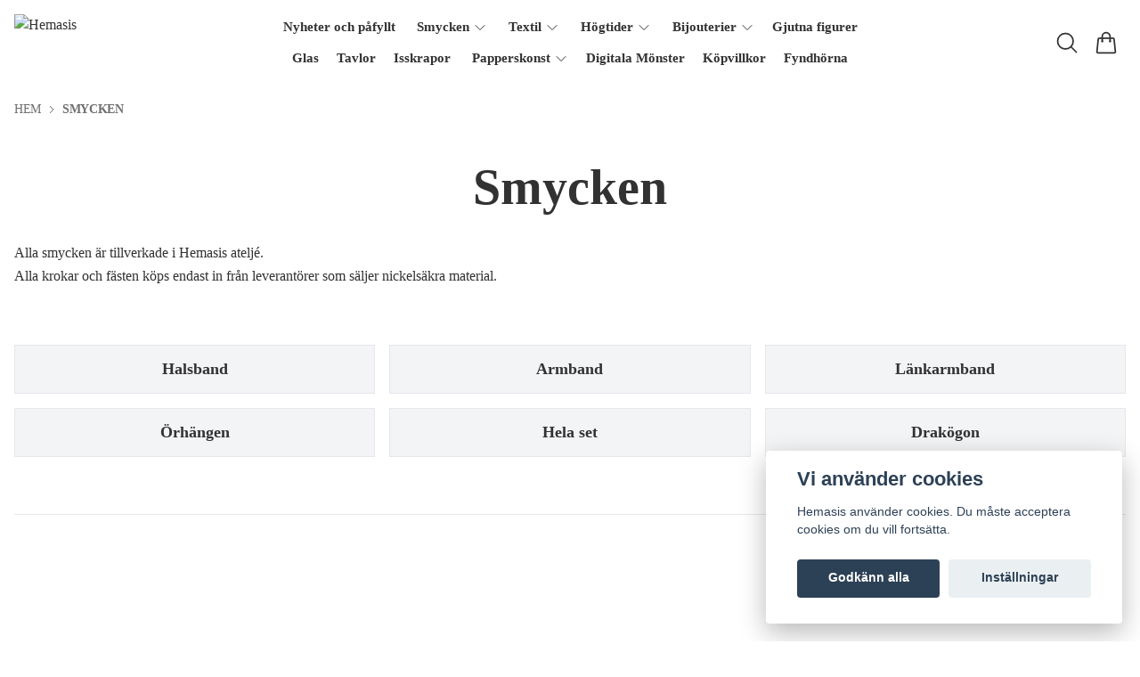

--- FILE ---
content_type: text/html; charset=utf-8
request_url: https://www.hemasis.se/smycken
body_size: 14717
content:
<!DOCTYPE html>
<html lang="sv">
<head><meta property="ix:host" content="cdn.quickbutik.com/images"><title>Smycken - Hemasis</title>
<meta charset="utf-8">
<meta name="author" content="Quickbutik">
<meta name="description" content="Smycken - Hemasis">
<meta property="og:description" content="Smycken - Hemasis">
<meta property="og:title" content="Smycken - Hemasis">
<meta property="og:url" content="https://www.hemasis.se/smycken">
<meta property="og:site_name" content="Hemasis">
<meta property="og:type" content="website">
<meta property="og:image" content="">
<meta property="twitter:card" content="summary">
<meta property="twitter:title" content="Hemasis">
<meta property="twitter:description" content="Smycken - Hemasis">
<meta property="twitter:image" content="">
<meta name="viewport" content="width=device-width, initial-scale=1, shrink-to-fit=no">
<link rel="canonical" href="https://www.hemasis.se/smycken">
<!-- Google Fonts --><!-- Preload images --><link rel="preload" as="image" href="https://cdn.quickbutik.com/images/7519m/templates/ren/assets/logo.png?s=46075&auto=format&fit=clip&h=160&w=300">
<!-- Favicon --><!-- Components --><script defer src="https://storage.quickbutik.com/templates/ren/js/settings.js?46075"></script><script defer src="https://storage.quickbutik.com/templates/ren/js/tailwind-styling.js?46075"></script><!-- Quickbutik -->
<script type="text/javascript">var qs_store_url = "https://www.hemasis.se";</script>
<script type="text/javascript">var qs_store_apps_data = {"location":"\/smycken","products":"","product_id":null,"category_id":"3","category_name":null,"fetch":"fetch","order":null,"search":null,"recentPurchaseId":null,"pagination":{"total_page_count":null,"current_page":null,"total_product_count":null,"previous_page":null,"next_page":null,"previous_page_url":null,"next_page_url":null,"current_url":"https:\/\/www.hemasis.se\/smycken","has_more_pages":false,"pagination_activated":false,"sort":"s-sortcount_1"}}; var qs_store_apps = [];</script>
<script defer type="text/javascript" src="/assets/qb_essentials_alpine.js?v=20251006"></script><script defer src="https://storage.quickbutik.com/templates/ren/js/appsOverrides.js?46075"></script><!-- Libraries --><script defer type="text/javascript" src="/assets/imgix.min.js?v=290323"></script><script defer src="https://storage.quickbutik.com/templates/ren/js/swiper-bundle.min.js?46075"></script><script defer src="https://storage.quickbutik.com/templates/ren/js/sliders.js?46075"></script><script defer src="https://storage.quickbutik.com/templates/ren/js/photoswipe-lightbox.umd.min.js?46075"></script><script defer src="https://storage.quickbutik.com/templates/ren/js/photoswipe.umd.min.js?46075"></script><!-- Default parameters for Imgix --><script>document.addEventListener("DOMContentLoaded", () => { imgix.config.defaultParams = { auto: 'format' } })</script><!-- Scripts in head --><!-- Stylesheet --><style>[x-cloak]{display: none !important;}img[ix-sizes="auto"]{display:block;width:100%;}img[src=""],img[src="#"],img:not([src]){visibility: hidden;}</style>
<link rel="preload" href="https://storage.quickbutik.com/templates/ren/css/swiper-bundle.min.css?46075" as="style" onload="this.onload=null;this.rel='stylesheet'">
<noscript><link rel="stylesheet" href="https://storage.quickbutik.com/templates/ren/css/swiper-bundle.min.css?46075"></noscript>
<link rel="preload" href="https://storage.quickbutik.com/templates/ren/css/photoswipe.css?46075" as="style" onload="this.onload=null;this.rel='stylesheet'">
<noscript><link rel="stylesheet" href="https://storage.quickbutik.com/templates/ren/css/photoswipe.css?46075"></noscript>
<link type="text/css" rel="stylesheet" href="https://storage.quickbutik.com/stores/7519m/templates/ren/css/theme.css?46075">
<script type="text/javascript" defer>document.addEventListener('DOMContentLoaded', () => {
    document.body.setAttribute('data-qb-page', 'list');
});</script><script type="text/javascript" defer>(function () {
  window.apps = window.apps ?? {};

  window.registerApp = function (app) {
    console.debug('registerApp', app);
    window.apps[app.identifier] = app;
  };

  document.addEventListener('DOMContentLoaded', () => {
    const page = document.body.dataset?.qbPage;
    const bodyFormData = new FormData();

    bodyFormData.set('location', window.location.pathname);
    bodyFormData.set(
      'products',
      [...document.querySelectorAll('[data-qb-selector="product-item"]')].map(
        (product) => product.dataset.productId
      )
    );
    bodyFormData.set(
      'category_id',
      document.querySelector('[data-qb-category-id]')?.dataset?.qbCategoryId || ''
    );
    bodyFormData.set(
      'product_id',
      ['product'].includes(page) && document.querySelector('[data-product-id]')?.dataset?.productId || ''
    );

    bodyFormData.set('variants', JSON.stringify(typeof qs_options !== 'undefined' ? qs_options : []))
    bodyFormData.set('fetch', 'fetch');
    bodyFormData.set('order', '');
    bodyFormData.set('search', '');
    bodyFormData.set('recentPurchaseId', '');

    fetch(qs_store_url + '/apps/fetch', {
      method: 'post',
      body: bodyFormData,
    })
      .then((res) => res.json())
      .then((data) => {
        console.debug('Fetch apps success', data);

        if (typeof Alpine === 'undefined') {
          document.addEventListener('alpine:init', () => {
            initApps(data);
          })
        } else {
          initApps(data);
        }
      })
      .catch((error) => {
        console.debug('Fetch apps error', error);
      });
  });

  function initApps(appData) {
    const page = document.querySelector('[data-qb-page]')?.dataset?.qbPage;

    console.debug('initApps', appData, page, window.apps);

    if (page) {
      Object.keys(window.apps).forEach((appIdentifier) => {
        if (window.apps[appIdentifier].pages.includes(page)) {
          let appOverrides = window?.appsOverrides?.[appIdentifier];

          if (appOverrides) {
            window.apps[appIdentifier] = merge(
              window.apps[appIdentifier],
              appOverrides
            );
          }

          window.apps[appIdentifier].onMount({ appData, page });
        }
      });
    }
  }

  function isObject(obj) {
    return obj !== null && typeof obj === 'object';
  }

  function merge(target, source) {
    if (!isObject(target) || !isObject(source)) {
      throw new Error('Both target and source must be objects.');
    }

    for (const key in source) {
      if (source.hasOwnProperty(key)) {
        const targetValue = target[key];
        const sourceValue = source[key];

        if (isObject(sourceValue) && isObject(targetValue)) {
          target[key] = merge(targetValue, sourceValue);
        } else {
          target[key] = sourceValue;
        }
      }
    }

    return target;
  }
})();
</script><script src="/assets/shopassets/cookieconsent/cookieconsent.js?v=230"></script>
<style>
    html.force--consent,
    html.force--consent body{
        height: auto!important;
        width: 100vw!important;
    }
</style>

    <script type="text/javascript">
    var qb_cookieconsent = initCookieConsent();
    var qb_cookieconsent_blocks = [{"title":"Vi anv\u00e4nder cookies","description":"Hemasis anv\u00e4nder cookies. Du m\u00e5ste acceptera cookies om du vill forts\u00e4tta."},{"title":"N\u00f6dv\u00e4ndiga cookies *","description":"Dessa cookies \u00e4r n\u00f6dv\u00e4ndiga f\u00f6r att butiken ska fungera korrekt och g\u00e5r inte att st\u00e4nga av utan att beh\u00f6va l\u00e4mna denna webbplats. De anv\u00e4nds f\u00f6r att funktionalitet som t.ex. varukorg, skapa ett konto och annat ska fungera korrekt.","toggle":{"value":"basic","enabled":true,"readonly":true}}];
</script>
<link rel="stylesheet" href="https://storage.quickbutik.com/stores/7519m/templates/ren/css/tailwind.css?46075" /></head>
<body class="antialiased bg-body text-body font-body pt-24">
  <section
  data-qb-area="header" data-qb-element=""
  x-data="{navMenuOpen: false, scrolledFromY: false}"
  @scroll.window="window.pageYOffset > 100 ? scrolledFromY = true : scrolledFromY = false"
  @keydown.escape="navMenuOpen = false; $store.cart.hideCart(); $store.settings.hideSettings();" 
  class="bg-white bg-opacity-90 fixed top-0 left-0 right-0 z-30"
  style="backdrop-filter:blur(4px)">
  <header class="px-4">
    <nav>
      <div class="grid grid-cols-2 lg:grid-cols-6 items-center justify-between relative py-2">

        <!-- Logo -->
        <a href="https://www.hemasis.se" class="flex flex-wrap content-center transition-all duration-200">
          <img alt="Hemasis" class="transition-all duration-200 h-20 object-contain object-left py-2" :class="{'max-h-20': !scrolledFromY, 'max-h-12': scrolledFromY}" ix-sizes="auto" ix-src="https://cdn.quickbutik.com/images/7519m/templates/ren/assets/logo.png?s=46075&auto=format&fit=clip&h=160&w=400&dpr=2">
        </a>

        <!--Menu Items -->
        <div class="col-span-4 hidden lg:block container mx-auto">
              
              <ul x-data="{ navbarLevelsDepth: 3 }" class="flex flex-wrap justify-center font-heading">
          
          
                  <!-- Top level -->
                  <li class="flex mx-2.5">
                      <a class="relative flex items-center text-sm font-semibold py-0 hover:text-gray-700 " style="text-underline-offset: 4px;" href="/nyheter-och-pafyllt" title="Nyheter och påfyllt">
                          <span>Nyheter och påfyllt</span>
                      </a>
                  </li>
          
          
          
                  <!-- Top level -->
          
                  <li  x-data="dropdown" class="mx-2.5 active">
                      <div class="relative flex items-center h-full">
                          <a href="/smycken" id="menu-item-17"
                              class="text-sm font-semibold flex flex-1 py-2 px-1 transition ease-in-out hover:text-gray-700 active">
                              <span>Smycken</span>
                          </a>
                          <svg x-show="navbarLevelsDepth >= 1" @click="toggle" xmlns="http://www.w3.org/2000/svg" fill="none" viewBox="0 0 24 24"
                              stroke-width="1.5" stroke="currentColor"
                              class="w-4 h-4 cursor-pointer transform duration-200 rotate-90 " :class="{'rotate-0' : open}">
                              <path stroke-linecap="round" stroke-linejoin="round" d="M8.25 4.5l7.5 7.5-7.5 7.5"></path>
                          </svg>
                      </div>
          
                      <!-- First dropdown (down) -->
                      <ul x-cloak x-show="open"
                          @click.away="open = false"
                          x-transition:enter='transition ease-out duration-200 transform'
                          x-transition:enter-start='opacity-0' x-transition:enter-end='opacity-100'
                          x-transition:leave='transition ease-in duration-200 transform'
                          x-transition:leave-start='opacity-100' x-transition:leave-end='opacity-0'
                          class="absolute z-50 w-full max-w-xs py-2 bg-white shadow-md"
                          aria-labelledby="menu-item-17">
          
          
                          <li>
                              <a href="/smycken/halsband" class="block py-3 px-6 font-semibold transition ease-in-out hover:text-gray-700 ">Halsband</a>
                          </li>
          
          
          
                          <li>
                              <a href="/smycken/armband" class="block py-3 px-6 font-semibold transition ease-in-out hover:text-gray-700 ">Armband</a>
                          </li>
          
          
          
                          <li>
                              <a href="/smycken/lankarmband" class="block py-3 px-6 font-semibold transition ease-in-out hover:text-gray-700 ">Länkarmband</a>
                          </li>
          
          
          
                          <li>
                              <a href="/smycken/orhangen" class="block py-3 px-6 font-semibold transition ease-in-out hover:text-gray-700 ">Örhängen</a>
                          </li>
          
          
          
                          <li>
                              <a href="/smycken/hela-set" class="block py-3 px-6 font-semibold transition ease-in-out hover:text-gray-700 ">Hela set</a>
                          </li>
          
          
          
                          <li>
                              <a href="/smycken/drakogon" class="block py-3 px-6 font-semibold transition ease-in-out hover:text-gray-700 ">Drakögon</a>
                          </li>
          
                      </ul>
                  </li>
          
          
                  <!-- Top level -->
          
                  <li  x-data="dropdown" class="mx-2.5 ">
                      <div class="relative flex items-center h-full">
                          <a href="/textil" id="menu-item-28"
                              class="text-sm font-semibold flex flex-1 py-2 px-1 transition ease-in-out hover:text-gray-700 ">
                              <span>Textil</span>
                          </a>
                          <svg x-show="navbarLevelsDepth >= 1" @click="toggle" xmlns="http://www.w3.org/2000/svg" fill="none" viewBox="0 0 24 24"
                              stroke-width="1.5" stroke="currentColor"
                              class="w-4 h-4 cursor-pointer transform duration-200 rotate-90 " :class="{'rotate-0' : open}">
                              <path stroke-linecap="round" stroke-linejoin="round" d="M8.25 4.5l7.5 7.5-7.5 7.5"></path>
                          </svg>
                      </div>
          
                      <!-- First dropdown (down) -->
                      <ul x-cloak x-show="open"
                          @click.away="open = false"
                          x-transition:enter='transition ease-out duration-200 transform'
                          x-transition:enter-start='opacity-0' x-transition:enter-end='opacity-100'
                          x-transition:leave='transition ease-in duration-200 transform'
                          x-transition:leave-start='opacity-100' x-transition:leave-end='opacity-0'
                          class="absolute z-50 w-full max-w-xs py-2 bg-white shadow-md"
                          aria-labelledby="menu-item-28">
          
          
                          <li>
                              <a href="/textil/makrame" class="block py-3 px-6 font-semibold transition ease-in-out hover:text-gray-700 ">Makramé</a>
                          </li>
          
          
                          <li  x-data="dropdown" class="relative px-6">
                              <div class="flex">
                                  <a href="/textil/kassar" class="font-semibold flex flex-1 py-3 hover:text-gray-700" aria-expanded="false">Kassar</a>
                                  <div x-show="navbarLevelsDepth >= 2" class="flex h-full flex-col py-3 ">
                                      <svg @click="toggle" xmlns="http://www.w3 .org/2000/svg" fill="none" viewBox="0 0 24 24"
                                          stroke-width="1.5" stroke="currentColor" class="w-4 h-4 mt-1 cursor-pointer">
                                          <path stroke-linecap="round" stroke-linejoin="round" d="M8.25 4.5l7.5 7.5-7.5 7.5">
                                          </path>
                                      </svg>
                                  </div>
                              </div>
          
                              <!-- Second dropdown (to the right) -->
                              <ul x-show="open"
                                  x-init="$watch('open', value => isInViewport($el, value))"
                                  @click.away="open = false"
                                  x-transition:enter='transition ease-out duration-200 transform'
                                  x-transition:enter-start='opacity-0 -translate-x-10'
                                  x-transition:enter-end='opacity-100 translate-x-0'
                                  x-transition:leave='transition ease-in duration-200 transform'
                                  x-transition:leave-start='opacity-100 translate-x-0'
                                  x-transition:leave-end='opacity-0 -translate-x-10' aria-labelledby="categoryDropdown30"
                                  class="absolute top-0 left-full ml-0 z-50 w-full max-w-xs py-2 bg-white shadow-md">
          
          
                                  <li>
                                      <a href="/textil/kassar/kassar-stora" class="block py-3 px-6 font-semibold transition ease-in-out hover:text-gray-700 ">Kassar stora</a>
                                  </li>
          
          
          
                                  <li>
                                      <a href="/textil/kassar/kassar-medium" class="block py-3 px-6 font-semibold transition ease-in-out hover:text-gray-700 ">Kassar Medium</a>
                                  </li>
          
          
          
                                  <li>
                                      <a href="/textil/kassar/kassar-sma" class="block py-3 px-6 font-semibold transition ease-in-out hover:text-gray-700 ">Kassar små</a>
                                  </li>
          
                              </ul>
                          </li>
          
          
          
          
                          <li>
                              <a href="/textil/shoppingkasse" class="block py-3 px-6 font-semibold transition ease-in-out hover:text-gray-700 ">Shoppingkasse</a>
                          </li>
          
          
                          <li  x-data="dropdown" class="relative px-6">
                              <div class="flex">
                                  <a href="/textil/mossor" class="font-semibold flex flex-1 py-3 hover:text-gray-700" aria-expanded="false">Mössor</a>
                                  <div x-show="navbarLevelsDepth >= 2" class="flex h-full flex-col py-3 ">
                                      <svg @click="toggle" xmlns="http://www.w3 .org/2000/svg" fill="none" viewBox="0 0 24 24"
                                          stroke-width="1.5" stroke="currentColor" class="w-4 h-4 mt-1 cursor-pointer">
                                          <path stroke-linecap="round" stroke-linejoin="round" d="M8.25 4.5l7.5 7.5-7.5 7.5">
                                          </path>
                                      </svg>
                                  </div>
                              </div>
          
                              <!-- Second dropdown (to the right) -->
                              <ul x-show="open"
                                  x-init="$watch('open', value => isInViewport($el, value))"
                                  @click.away="open = false"
                                  x-transition:enter='transition ease-out duration-200 transform'
                                  x-transition:enter-start='opacity-0 -translate-x-10'
                                  x-transition:enter-end='opacity-100 translate-x-0'
                                  x-transition:leave='transition ease-in duration-200 transform'
                                  x-transition:leave-start='opacity-100 translate-x-0'
                                  x-transition:leave-end='opacity-0 -translate-x-10' aria-labelledby="categoryDropdown44"
                                  class="absolute top-0 left-full ml-0 z-50 w-full max-w-xs py-2 bg-white shadow-md">
          
          
                                  <li>
                                      <a href="/textil/mossor/barn-1-5-ar" class="block py-3 px-6 font-semibold transition ease-in-out hover:text-gray-700 ">Barn 1-5 år</a>
                                  </li>
          
          
          
                                  <li>
                                      <a href="/textil/mossor/junior-6-14-ar" class="block py-3 px-6 font-semibold transition ease-in-out hover:text-gray-700 ">Junior 6-14 år</a>
                                  </li>
          
          
          
                                  <li>
                                      <a href="/textil/mossor/vuxen" class="block py-3 px-6 font-semibold transition ease-in-out hover:text-gray-700 ">Vuxen</a>
                                  </li>
          
                              </ul>
                          </li>
          
          
          
          
                          <li>
                              <a href="/textil/brodkorgar" class="block py-3 px-6 font-semibold transition ease-in-out hover:text-gray-700 ">Brödkorgar</a>
                          </li>
          
          
          
                          <li>
                              <a href="/textil/sackar-med-tryck" class="block py-3 px-6 font-semibold transition ease-in-out hover:text-gray-700 ">Säckar med tryck</a>
                          </li>
          
                      </ul>
                  </li>
          
          
                  <!-- Top level -->
          
                  <li  x-data="dropdown" class="mx-2.5 ">
                      <div class="relative flex items-center h-full">
                          <a href="/hogtider" id="menu-item-68"
                              class="text-sm font-semibold flex flex-1 py-2 px-1 transition ease-in-out hover:text-gray-700 ">
                              <span>Högtider</span>
                          </a>
                          <svg x-show="navbarLevelsDepth >= 1" @click="toggle" xmlns="http://www.w3.org/2000/svg" fill="none" viewBox="0 0 24 24"
                              stroke-width="1.5" stroke="currentColor"
                              class="w-4 h-4 cursor-pointer transform duration-200 rotate-90 " :class="{'rotate-0' : open}">
                              <path stroke-linecap="round" stroke-linejoin="round" d="M8.25 4.5l7.5 7.5-7.5 7.5"></path>
                          </svg>
                      </div>
          
                      <!-- First dropdown (down) -->
                      <ul x-cloak x-show="open"
                          @click.away="open = false"
                          x-transition:enter='transition ease-out duration-200 transform'
                          x-transition:enter-start='opacity-0' x-transition:enter-end='opacity-100'
                          x-transition:leave='transition ease-in duration-200 transform'
                          x-transition:leave-start='opacity-100' x-transition:leave-end='opacity-0'
                          class="absolute z-50 w-full max-w-xs py-2 bg-white shadow-md"
                          aria-labelledby="menu-item-68">
          
          
                          <li>
                              <a href="/hogtider/pask" class="block py-3 px-6 font-semibold transition ease-in-out hover:text-gray-700 ">Påsk</a>
                          </li>
          
          
          
                          <li>
                              <a href="/hogtider/jul" class="block py-3 px-6 font-semibold transition ease-in-out hover:text-gray-700 ">Jul</a>
                          </li>
          
                      </ul>
                  </li>
          
          
                  <!-- Top level -->
          
                  <li  x-data="dropdown" class="mx-2.5 ">
                      <div class="relative flex items-center h-full">
                          <a href="/bijouterier" id="menu-item-79"
                              class="text-sm font-semibold flex flex-1 py-2 px-1 transition ease-in-out hover:text-gray-700 ">
                              <span>Bijouterier</span>
                          </a>
                          <svg x-show="navbarLevelsDepth >= 1" @click="toggle" xmlns="http://www.w3.org/2000/svg" fill="none" viewBox="0 0 24 24"
                              stroke-width="1.5" stroke="currentColor"
                              class="w-4 h-4 cursor-pointer transform duration-200 rotate-90 " :class="{'rotate-0' : open}">
                              <path stroke-linecap="round" stroke-linejoin="round" d="M8.25 4.5l7.5 7.5-7.5 7.5"></path>
                          </svg>
                      </div>
          
                      <!-- First dropdown (down) -->
                      <ul x-cloak x-show="open"
                          @click.away="open = false"
                          x-transition:enter='transition ease-out duration-200 transform'
                          x-transition:enter-start='opacity-0' x-transition:enter-end='opacity-100'
                          x-transition:leave='transition ease-in duration-200 transform'
                          x-transition:leave-start='opacity-100' x-transition:leave-end='opacity-0'
                          class="absolute z-50 w-full max-w-xs py-2 bg-white shadow-md"
                          aria-labelledby="menu-item-79">
          
          
                          <li>
                              <a href="/bijouterier/pennor" class="block py-3 px-6 font-semibold transition ease-in-out hover:text-gray-700 ">Pennor</a>
                          </li>
          
          
          
                          <li>
                              <a href="/bijouterier/nyckelringar" class="block py-3 px-6 font-semibold transition ease-in-out hover:text-gray-700 ">Nyckelringar</a>
                          </li>
          
                      </ul>
                  </li>
          
          
                  <!-- Top level -->
                  <li class="flex mx-2.5">
                      <a class="relative flex items-center text-sm font-semibold py-0 hover:text-gray-700 " style="text-underline-offset: 4px;" href="/gjutna-figurer" title="Gjutna figurer">
                          <span>Gjutna figurer</span>
                      </a>
                  </li>
          
          
          
                  <!-- Top level -->
                  <li class="flex mx-2.5">
                      <a class="relative flex items-center text-sm font-semibold py-0 hover:text-gray-700 " style="text-underline-offset: 4px;" href="/glas" title="Glas">
                          <span>Glas</span>
                      </a>
                  </li>
          
          
          
                  <!-- Top level -->
                  <li class="flex mx-2.5">
                      <a class="relative flex items-center text-sm font-semibold py-0 hover:text-gray-700 " style="text-underline-offset: 4px;" href="/tavlor" title="Tavlor">
                          <span>Tavlor</span>
                      </a>
                  </li>
          
          
          
                  <!-- Top level -->
                  <li class="flex mx-2.5">
                      <a class="relative flex items-center text-sm font-semibold py-0 hover:text-gray-700 " style="text-underline-offset: 4px;" href="/isskrapor" title="Isskrapor">
                          <span>Isskrapor</span>
                      </a>
                  </li>
          
          
          
                  <!-- Top level -->
          
                  <li  x-data="dropdown" class="mx-2.5 ">
                      <div class="relative flex items-center h-full">
                          <a href="/papperskonst" id="menu-item-56"
                              class="text-sm font-semibold flex flex-1 py-2 px-1 transition ease-in-out hover:text-gray-700 ">
                              <span>Papperskonst</span>
                          </a>
                          <svg x-show="navbarLevelsDepth >= 1" @click="toggle" xmlns="http://www.w3.org/2000/svg" fill="none" viewBox="0 0 24 24"
                              stroke-width="1.5" stroke="currentColor"
                              class="w-4 h-4 cursor-pointer transform duration-200 rotate-90 " :class="{'rotate-0' : open}">
                              <path stroke-linecap="round" stroke-linejoin="round" d="M8.25 4.5l7.5 7.5-7.5 7.5"></path>
                          </svg>
                      </div>
          
                      <!-- First dropdown (down) -->
                      <ul x-cloak x-show="open"
                          @click.away="open = false"
                          x-transition:enter='transition ease-out duration-200 transform'
                          x-transition:enter-start='opacity-0' x-transition:enter-end='opacity-100'
                          x-transition:leave='transition ease-in duration-200 transform'
                          x-transition:leave-start='opacity-100' x-transition:leave-end='opacity-0'
                          class="absolute z-50 w-full max-w-xs py-2 bg-white shadow-md"
                          aria-labelledby="menu-item-56">
          
          
                          <li>
                              <a href="/papperskonst/p-skivor" class="block py-3 px-6 font-semibold transition ease-in-out hover:text-gray-700 ">P-Skivor</a>
                          </li>
          
          
          
                          <li>
                              <a href="/papperskonst/handgjorda-kort" class="block py-3 px-6 font-semibold transition ease-in-out hover:text-gray-700 ">Handgjorda kort</a>
                          </li>
          
                      </ul>
                  </li>
          
          
                  <!-- Top level -->
                  <li class="flex mx-2.5">
                      <a class="relative flex items-center text-sm font-semibold py-0 hover:text-gray-700 " style="text-underline-offset: 4px;" href="/digitala-monster" title="Digitala Mönster">
                          <span>Digitala Mönster</span>
                      </a>
                  </li>
          
          
          
                  <!-- Top level -->
                  <li class="flex mx-2.5">
                      <a class="relative flex items-center text-sm font-semibold py-0 hover:text-gray-700 " style="text-underline-offset: 4px;" href="/sidor/terms-and-conditions" title="Köpvillkor">
                          <span>Köpvillkor</span>
                      </a>
                  </li>
          
          
          
                  <!-- Top level -->
                  <li class="flex mx-2.5">
                      <a class="relative flex items-center text-sm font-semibold py-0 hover:text-gray-700 " style="text-underline-offset: 4px;" href="/fyndhorna" title="Fyndhörna">
                          <span>Fyndhörna</span>
                      </a>
                  </li>
          
          
          
              </ul>
        </div>

        <div class="flex items-center justify-end">
          
          <!-- Search -->
          <button @click="$store.search.showSearch(); $nextTick(() => document.getElementById('searchInput').focus());"
            aria-label="Sök" class="px-2 hover:text-primary transition duration-200 focus:outline-none">
            <svg xmlns="http://www.w3.org/2000/svg" fill="none" viewBox="0 0 24 24" stroke-width="1.5" stroke="currentColor" class="w-5 h-5 sm:w-7 sm:h-7">
              <path stroke-linecap="round" stroke-linejoin="round" d="M21 21l-5.197-5.197m0 0A7.5 7.5 0 105.196 5.196a7.5 7.5 0 0010.607 10.607z" />
            </svg>
          </button>

          <!-- Login -->

          <!-- Wishlist -->

          <!-- Settings -->
          
          <button @click="$store.settings.showSettings()" aria-label="Inställningar"
            class="px-2 hover:text-primary transition duration-200 focus:outline-none"
            style="display:none">
            <svg xmlns="http://www.w3.org/2000/svg" fill="none" viewBox="0 0 24 24" stroke-width="1.5" stroke="currentColor" class="w-5 h-5 sm:w-7 sm:h-7">
              <path stroke-linecap="round" stroke-linejoin="round" d="M9.594 3.94c.09-.542.56-.94 1.11-.94h2.593c.55 0 1.02.398 1.11.94l.213 1.281c.063.374.313.686.645.87.074.04.147.083.22.127.324.196.72.257 1.075.124l1.217-.456a1.125 1.125 0 011.37.49l1.296 2.247a1.125 1.125 0 01-.26 1.431l-1.003.827c-.293.24-.438.613-.431.992a6.759 6.759 0 010 .255c-.007.378.138.75.43.99l1.005.828c.424.35.534.954.26 1.43l-1.298 2.247a1.125 1.125 0 01-1.369.491l-1.217-.456c-.355-.133-.75-.072-1.076.124a6.57 6.57 0 01-.22.128c-.331.183-.581.495-.644.869l-.213 1.28c-.09.543-.56.941-1.11.941h-2.594c-.55 0-1.02-.398-1.11-.94l-.213-1.281c-.062-.374-.312-.686-.644-.87a6.52 6.52 0 01-.22-.127c-.325-.196-.72-.257-1.076-.124l-1.217.456a1.125 1.125 0 01-1.369-.49l-1.297-2.247a1.125 1.125 0 01.26-1.431l1.004-.827c.292-.24.437-.613.43-.992a6.932 6.932 0 010-.255c.007-.378-.138-.75-.43-.99l-1.004-.828a1.125 1.125 0 01-.26-1.43l1.297-2.247a1.125 1.125 0 011.37-.491l1.216.456c.356.133.751.072 1.076-.124.072-.044.146-.087.22-.128.332-.183.582-.495.644-.869l.214-1.281z" />
              <path stroke-linecap="round" stroke-linejoin="round" d="M15 12a3 3 0 11-6 0 3 3 0 016 0z" />
            </svg>
          </button>

          <!-- Cart -->
          <button @click="$store.cart.toggleCart()" aria-label="Varukorg"
            class="relative px-2 hover:text-primary transition duration-200 focus:outline-none">
            <svg xmlns="http://www.w3.org/2000/svg" fill="none" viewBox="0 0 24 24" stroke-width="1.5" stroke="currentColor" class="w-5 h-5 sm:w-7 sm:h-7">
              <path stroke-linecap="round" stroke-linejoin="round" d="M15.75 10.5V6a3.75 3.75 0 10-7.5 0v4.5m11.356-1.993l1.263 12c.07.665-.45 1.243-1.119 1.243H4.25a1.125 1.125 0 01-1.12-1.243l1.264-12A1.125 1.125 0 015.513 7.5h12.974c.576 0 1.059.435 1.119 1.007zM8.625 10.5a.375.375 0 11-.75 0 .375.375 0 01.75 0zm7.5 0a.375.375 0 11-.75 0 .375.375 0 01.75 0z"></path>
            </svg>

            <!-- Cart bubble -->
            <template x-if="$store.cart.totalQuantity > 0">
              <span x-text="$store.cart.totalQuantity" class="cart-bubble absolute flex items-center justify-center -top-2.5 lg:-top-1.5 -right-0.5 h-6 w-6 border-2 border-white bg-primary text-white font-bold text-xs rounded-full"></span>
            </template>

          </button>

          <div class="flex justify-items-start -mr-2 lg:hidden">
            <button @click="navMenuOpen = !navMenuOpen" aria-label="Menu"
              class="navbar-burger py-3 px-2 sm:px-4 hover:opacity-70 transition duration-200 focus:outline-none">
              <svg viewBox="0 0 24 24" fill="none" xmlns="http://www.w3.org/2000/svg" class="w-5 h-5 sm:w-7 sm:h-7">
                <path fill-rule="evenodd" clip-rule="evenodd" d="M3.5 7C3.22386 7 3 6.77614 3 6.5C3 6.22386 3.22386 6 3.5 6H20.5C20.7761 6 21 6.22386 21 6.5C21 6.77614 20.7761 7 20.5 7H3.5ZM3.5 12C3.22386 12 3 11.7761 3 11.5C3 11.2239 3.22386 11 3.5 11H20.5C20.7761 11 21 11.2239 21 11.5C21 11.7761 20.7761 12 20.5 12H3.5ZM3 16.5C3 16.7761 3.22386 17 3.5 17H20.5C20.7761 17 21 16.7761 21 16.5C21 16.2239 20.7761 16 20.5 16H3.5C3.22386 16 3 16.2239 3 16.5Z" fill="#000"></path>
              </svg>
            </button>
          </div>
        </div>

      </div>
    </nav>
  </header>

  <!-- Menu -->
  <template x-teleport='body'>
  
  <div
    x-cloak
    @keydown.escape="navMenuOpen = false"
    x-show="navMenuOpen"
    class="navbar-menu fixed top-0 left-0 bottom-0 w-full sm:max-w-sm z-50">
    
    <!-- Overlay -->
    <div
      x-show='navMenuOpen'
      @click='navMenuOpen = false'
      x-transition:enter='transition ease-out duration-200 transform'
      x-transition:enter-start='opacity-0'
      x-transition:enter-end='opacity-100'
      x-transition:leave='transition ease-in duration-200 transform'
      x-transition:leave-start='opacity-100'
      x-transition:leave-end='opacity-0'
      class='fixed inset-0 transition-opacity bg-overlay bg-opacity-40'
      aria-hidden='true'
    ></div>
    
    <!-- Menu -->
    <nav
      x-show='navMenuOpen'
      @keydown.escape="navMenuOpen = false"
      class="relative flex flex-col h-full bg-white"
      x-transition:enter='transition ease-out duration-200 transform'
      x-transition:enter-start='opacity-0 -translate-x-10 sm:-translate-x-10'
      x-transition:enter-end='opacity-100 translate-x-0'
      x-transition:leave='transition ease-in duration-200 transform'
      x-transition:leave-start='opacity-100 translate-x-0'
      x-transition:leave-end='opacity-0 -translate-x-10 sm:-translate-x-10'
    >
      <div class="flex items-center justify-between mb-4 p-6">
  
        <!-- Logo -->
        <a class="items-center" href="https://www.hemasis.se">
          
          <img alt="Hemasis" class="w-20"
            ix-src="https://cdn.quickbutik.com/images/7519m/templates/ren/assets/logo.png?s=46075&auto=format">
        </a>
  
        <!-- Close button -->
        <button @click="navMenuOpen = false" class="inline-block navbar-close focus:outline-none" type="button"
          aria-label="Close">
          <svg xmlns="http://www.w3.org/2000/svg" fill="none" viewBox="0 0 24 24" stroke-width="1.5"
            stroke="currentColor" class="w-6 h-6">
            <path stroke-linecap="round" stroke-linejoin="round" d="M6 18L18 6M6 6l12 12"></path>
          </svg></button>
      </div>
  
      <!-- Menu -->
      <div class="px-6 overflow-y-auto">
        <ul>
          <li class="">
            <a class="block py-3 font-bold hover:text-gray-900 " href="/nyheter-och-pafyllt"
              title="Nyheter och påfyllt">
              <span>Nyheter och påfyllt</span>
            </a>
          </li>
  
  
        </ul>
        <ul>
  
          <li x-data="{expanded:false}" class="active">
            <div class="flex">
              <a href="/smycken"
                class="flex flex-1 py-3 font-bold hover:text-gray-900 active dropdown">
                <span>Smycken</span>
              </a>
              <div class="flex h-full flex-col py-3">
                <svg @click="expanded = !expanded" xmlns="http://www.w3.org/2000/svg" fill="none" viewBox="0 0 24 24" stroke-width="1.5"
                  stroke="currentColor" class="w-6 h-6 cursor-pointer transform duration-200" :class="{'rotate-90' : expanded}">
                  <path stroke-linecap="round" stroke-linejoin="round" d="M8.25 4.5l7.5 7.5-7.5 7.5"></path>
                </svg>
              </div>
            </div>
            <ul x-show="expanded" class="pl-4 dropdown-menu" aria-labelledby="firstmenu">
  
  
              <li><a href="/smycken/halsband" class="block py-3 ">Halsband</a></li>
  
  
  
              <li><a href="/smycken/armband" class="block py-3 ">Armband</a></li>
  
  
  
              <li><a href="/smycken/lankarmband" class="block py-3 ">Länkarmband</a></li>
  
  
  
              <li><a href="/smycken/orhangen" class="block py-3 ">Örhängen</a></li>
  
  
  
              <li><a href="/smycken/hela-set" class="block py-3 ">Hela set</a></li>
  
  
  
              <li><a href="/smycken/drakogon" class="block py-3 ">Drakögon</a></li>
  
  
            </ul>
          </li>
  
        </ul>
        <ul>
  
          <li x-data="{expanded:false}" class="">
            <div class="flex">
              <a href="/textil"
                class="flex flex-1 py-3 font-bold hover:text-gray-900  dropdown">
                <span>Textil</span>
              </a>
              <div class="flex h-full flex-col py-3">
                <svg @click="expanded = !expanded" xmlns="http://www.w3.org/2000/svg" fill="none" viewBox="0 0 24 24" stroke-width="1.5"
                  stroke="currentColor" class="w-6 h-6 cursor-pointer transform duration-200" :class="{'rotate-90' : expanded}">
                  <path stroke-linecap="round" stroke-linejoin="round" d="M8.25 4.5l7.5 7.5-7.5 7.5"></path>
                </svg>
              </div>
            </div>
            <ul x-show="expanded" class="pl-4 dropdown-menu" aria-labelledby="firstmenu">
  
  
              <li><a href="/textil/makrame" class="block py-3 ">Makramé</a></li>
  
  
              <li x-data="{expanded:false}">
                <div class="flex">
                  <a href="/textil/kassar" class="flex flex-1 py-3 dropdown" aria-expanded="false">
                    <span>Kassar</span>
                  </a>
                  <div class="flex h-full flex-col py-3">
                    <svg @click="expanded = !expanded" xmlns="http://www.w3.org/2000/svg" fill="none" viewBox="0 0 24 24" stroke-width="1.5"
                      stroke="currentColor" class="w-4 h-4 cursor-pointer transform duration-200" :class="{'rotate-90' : expanded}">
                      <path stroke-linecap="round" stroke-linejoin="round" d="M8.25 4.5l7.5 7.5-7.5 7.5"></path>
                    </svg>
                  </div>
                </div>
  
                <ul x-show="expanded" aria-labelledby="categoryDropdown30" class="pl-4">
  
  
                  <li><a href="/textil/kassar/kassar-stora" class="block py-3 ">Kassar stora</a></li>
  
  
  
                  <li><a href="/textil/kassar/kassar-medium" class="block py-3 ">Kassar Medium</a></li>
  
  
  
                  <li><a href="/textil/kassar/kassar-sma" class="block py-3 ">Kassar små</a></li>
  
                </ul>
              </li>
  
  
  
  
              <li><a href="/textil/shoppingkasse" class="block py-3 ">Shoppingkasse</a></li>
  
  
              <li x-data="{expanded:false}">
                <div class="flex">
                  <a href="/textil/mossor" class="flex flex-1 py-3 dropdown" aria-expanded="false">
                    <span>Mössor</span>
                  </a>
                  <div class="flex h-full flex-col py-3">
                    <svg @click="expanded = !expanded" xmlns="http://www.w3.org/2000/svg" fill="none" viewBox="0 0 24 24" stroke-width="1.5"
                      stroke="currentColor" class="w-4 h-4 cursor-pointer transform duration-200" :class="{'rotate-90' : expanded}">
                      <path stroke-linecap="round" stroke-linejoin="round" d="M8.25 4.5l7.5 7.5-7.5 7.5"></path>
                    </svg>
                  </div>
                </div>
  
                <ul x-show="expanded" aria-labelledby="categoryDropdown44" class="pl-4">
  
  
                  <li><a href="/textil/mossor/barn-1-5-ar" class="block py-3 ">Barn 1-5 år</a></li>
  
  
  
                  <li><a href="/textil/mossor/junior-6-14-ar" class="block py-3 ">Junior 6-14 år</a></li>
  
  
  
                  <li><a href="/textil/mossor/vuxen" class="block py-3 ">Vuxen</a></li>
  
                </ul>
              </li>
  
  
  
  
              <li><a href="/textil/brodkorgar" class="block py-3 ">Brödkorgar</a></li>
  
  
  
              <li><a href="/textil/sackar-med-tryck" class="block py-3 ">Säckar med tryck</a></li>
  
  
            </ul>
          </li>
  
        </ul>
        <ul>
  
          <li x-data="{expanded:false}" class="">
            <div class="flex">
              <a href="/hogtider"
                class="flex flex-1 py-3 font-bold hover:text-gray-900  dropdown">
                <span>Högtider</span>
              </a>
              <div class="flex h-full flex-col py-3">
                <svg @click="expanded = !expanded" xmlns="http://www.w3.org/2000/svg" fill="none" viewBox="0 0 24 24" stroke-width="1.5"
                  stroke="currentColor" class="w-6 h-6 cursor-pointer transform duration-200" :class="{'rotate-90' : expanded}">
                  <path stroke-linecap="round" stroke-linejoin="round" d="M8.25 4.5l7.5 7.5-7.5 7.5"></path>
                </svg>
              </div>
            </div>
            <ul x-show="expanded" class="pl-4 dropdown-menu" aria-labelledby="firstmenu">
  
  
              <li><a href="/hogtider/pask" class="block py-3 ">Påsk</a></li>
  
  
  
              <li><a href="/hogtider/jul" class="block py-3 ">Jul</a></li>
  
  
            </ul>
          </li>
  
        </ul>
        <ul>
  
          <li x-data="{expanded:false}" class="">
            <div class="flex">
              <a href="/bijouterier"
                class="flex flex-1 py-3 font-bold hover:text-gray-900  dropdown">
                <span>Bijouterier</span>
              </a>
              <div class="flex h-full flex-col py-3">
                <svg @click="expanded = !expanded" xmlns="http://www.w3.org/2000/svg" fill="none" viewBox="0 0 24 24" stroke-width="1.5"
                  stroke="currentColor" class="w-6 h-6 cursor-pointer transform duration-200" :class="{'rotate-90' : expanded}">
                  <path stroke-linecap="round" stroke-linejoin="round" d="M8.25 4.5l7.5 7.5-7.5 7.5"></path>
                </svg>
              </div>
            </div>
            <ul x-show="expanded" class="pl-4 dropdown-menu" aria-labelledby="firstmenu">
  
  
              <li><a href="/bijouterier/pennor" class="block py-3 ">Pennor</a></li>
  
  
  
              <li><a href="/bijouterier/nyckelringar" class="block py-3 ">Nyckelringar</a></li>
  
  
            </ul>
          </li>
  
        </ul>
        <ul>
          <li class="">
            <a class="block py-3 font-bold hover:text-gray-900 " href="/gjutna-figurer"
              title="Gjutna figurer">
              <span>Gjutna figurer</span>
            </a>
          </li>
  
  
        </ul>
        <ul>
          <li class="">
            <a class="block py-3 font-bold hover:text-gray-900 " href="/glas"
              title="Glas">
              <span>Glas</span>
            </a>
          </li>
  
  
        </ul>
        <ul>
          <li class="">
            <a class="block py-3 font-bold hover:text-gray-900 " href="/tavlor"
              title="Tavlor">
              <span>Tavlor</span>
            </a>
          </li>
  
  
        </ul>
        <ul>
          <li class="">
            <a class="block py-3 font-bold hover:text-gray-900 " href="/isskrapor"
              title="Isskrapor">
              <span>Isskrapor</span>
            </a>
          </li>
  
  
        </ul>
        <ul>
  
          <li x-data="{expanded:false}" class="">
            <div class="flex">
              <a href="/papperskonst"
                class="flex flex-1 py-3 font-bold hover:text-gray-900  dropdown">
                <span>Papperskonst</span>
              </a>
              <div class="flex h-full flex-col py-3">
                <svg @click="expanded = !expanded" xmlns="http://www.w3.org/2000/svg" fill="none" viewBox="0 0 24 24" stroke-width="1.5"
                  stroke="currentColor" class="w-6 h-6 cursor-pointer transform duration-200" :class="{'rotate-90' : expanded}">
                  <path stroke-linecap="round" stroke-linejoin="round" d="M8.25 4.5l7.5 7.5-7.5 7.5"></path>
                </svg>
              </div>
            </div>
            <ul x-show="expanded" class="pl-4 dropdown-menu" aria-labelledby="firstmenu">
  
  
              <li><a href="/papperskonst/p-skivor" class="block py-3 ">P-Skivor</a></li>
  
  
  
              <li><a href="/papperskonst/handgjorda-kort" class="block py-3 ">Handgjorda kort</a></li>
  
  
            </ul>
          </li>
  
        </ul>
        <ul>
          <li class="">
            <a class="block py-3 font-bold hover:text-gray-900 " href="/digitala-monster"
              title="Digitala Mönster">
              <span>Digitala Mönster</span>
            </a>
          </li>
  
  
        </ul>
        <ul>
          <li class="">
            <a class="block py-3 font-bold hover:text-gray-900 " href="/sidor/terms-and-conditions"
              title="Köpvillkor">
              <span>Köpvillkor</span>
            </a>
          </li>
  
  
        </ul>
        <ul>
          <li class="">
            <a class="block py-3 font-bold hover:text-gray-900 " href="/fyndhorna"
              title="Fyndhörna">
              <span>Fyndhörna</span>
            </a>
          </li>
  
  
        </ul>
      </div>
  
      <div class="p-6 mt-auto">
        <!-- Wishlist -->
  
        <!-- Login -->
      </div>
    </nav>
  </div>
  
  </template>  <!-- Settings modal -->
  <template x-teleport='body'>
    <div
      x-data
      x-cloak
      x-show='$store.settings.settingsOpen'
      @keydown.escape='$store.settings.hideSettings()'
      class='fixed inset-0 z-50 overflow-y-auto'
      aria-labelledby='modal-title'
      role='dialog'
      aria-modal='true'
    >
      <div class='flex items-end justify-center min-h-screen text-center md:items-center sm:block'>
        
        <!-- Overlay -->
        <div
          @click='$store.settings.hideSettings()'
          x-show='$store.settings.settingsOpen'
          x-transition:enter='transition ease-out duration-200 transform'
          x-transition:enter-start='opacity-0'
          x-transition:enter-end='opacity-100'
          x-transition:leave='transition ease-in duration-200 transform'
          x-transition:leave-start='opacity-100'
          x-transition:leave-end='opacity-0'
          class='fixed inset-0 transition-opacity bg-overlay bg-opacity-40'
          aria-hidden='true'></div>
  
        <!-- Modal -->
        <div x-show='$store.settings.settingsOpen'
          x-transition:enter='transition ease-out duration-200 transform'
          x-transition:enter-start='opacity-0 translate-y-4 sm:translate-y-0 sm:scale-95'
          x-transition:enter-end='opacity-100 translate-y-0 sm:scale-100'
          x-transition:leave='transition ease-in duration-200 transform'
          x-transition:leave-start='opacity-100 translate-y-0 sm:scale-100'
          x-transition:leave-end='opacity-0 translate-y-4 sm:translate-y-0 sm:scale-95'
          class='flex flex-col sm:inline-block w-full max-w-xl fixed top-0 bottom-0 sm:top-auto sm:bottom-auto sm:static sm:my-20 overflow-hidden text-left transition-all transform bg-white shadow-xl 2xl:max-w-2xl'>
  
          <!-- Header -->  
          <header class='flex items-center justify-between p-6 mb-2'>
  
            <!-- Title -->
            <span class='text-3xl font-semibold font-heading'>Inställningar</span>
  
            <!-- Close button -->
            <button @click='$store.settings.hideSettings()'
              class='text-primary focus:outline-none hover:text-gray-700'
              aria-label='Stäng'>
              <svg xmlns="http://www.w3.org/2000/svg" fill="none" viewBox="0 0 24 24" stroke-width="1.5" stroke="currentColor" class="w-6 h-6">
                <path stroke-linecap="round" stroke-linejoin="round" d="M6 18L18 6M6 6l12 12"></path>
              </svg>
            </button>
          </header>
  
          <div class="px-6 pb-6 mb-6 h-full overflow-y-auto">
  
            <!-- Languages -->
  
            <!-- Tax -->
  
            <!-- Currencies-->
          
          </div>
        </div>
      </div>
    </div>
  </template>  <!-- Search modal -->
  <template x-teleport='body'>
    <div
      x-data='appSearchModal'
      x-cloak
      x-show='$store.search.searchOpen'
      @keydown.escape='$store.search.hideSearch()'
      class='fixed inset-0 z-50 overflow-y-auto'
      aria-labelledby='modal-title'
      role='dialog'
      aria-modal='true'
    >
      <div class='flex items-end justify-center min-h-screen px-4 text-center md:items-center sm:block sm:p-0'>
  
        <!-- Overlay -->
        <div
          @click='$store.search.hideSearch()'
          x-show='$store.search.searchOpen'
          x-transition:enter='transition ease-out duration-200 transform'
          x-transition:enter-start='opacity-0'
          x-transition:enter-end='opacity-100'
          x-transition:leave='transition ease-in duration-200 transform'
          x-transition:leave-start='opacity-100'
          x-transition:leave-end='opacity-0'
          class='fixed inset-0 transition-opacity bg-overlay bg-opacity-40'
          aria-hidden='true'
        ></div>
  
        <!-- Modal -->
        <div
          modal="search"
          x-show='$store.search.searchOpen'
          x-transition:enter='transition ease-out duration-200 transform'
          x-transition:enter-start='opacity-0 translate-y-4 sm:translate-y-0 sm:scale-95'
          x-transition:enter-end='opacity-100 translate-y-0 sm:scale-100'
          x-transition:leave='transition ease-in duration-200 transform'
          x-transition:leave-start='opacity-100 translate-y-0 sm:scale-100'
          x-transition:leave-end='opacity-0 translate-y-4 sm:translate-y-0 sm:scale-95'
          class='flex flex-col h-screen sm:inline-block w-full h-max-screen sm:max-w-xl 2xl:max-w-2xl fixed top-0 bottom-0 sm:top-auto sm:bottom-auto sm:static sm:my-20 overflow-hidden text-left transition-all transform'
        >
          <div class="pointer-events-auto relative flex w-full flex-col max-h-full overflow-hidden border-none bg-white shadow-xl">
  
            <!-- Header -->
            <header class='flex flex-col flex-shrink-0 p-6'>
  
              <div class="flex items-center justify-between pb-6">
  
                <!-- Title -->
                <span class='text-3xl font-semibold font-heading'>Sök</span>
  
                <!-- Close button -->
                <button
                  @click='$store.search.hideSearch()'
                  aria-label='Stäng'
                  class='text-primary focus:outline-none hover:text-gray-700'>
                  <svg xmlns='http://www.w3.org/2000/svg' fill='none' viewBox='0 0 24 24' stroke-width='1.5' stroke='currentColor' class='w-6 h-6'>
                    <path stroke-linecap='round' stroke-linejoin='round' d='M6 18L18 6M6 6l12 12'></path>
                  </svg>
                </button>
              </div>
  
              <form
                action='/shop/search'
                method='get' class='flex'>
                <div class='flex w-full relative'>
                  <div class="flex h-full flex-col justify-center absolute top-0 left-0 pl-2">
                    <svg xmlns="http://www.w3.org/2000/svg" fill="none" viewBox="0 0 24 24" stroke-width="1.5" stroke="currentColor" class="w-6 h-6 opacity-40">
                      <path stroke-linecap="round" stroke-linejoin="round" d="M21 21l-5.197-5.197m0 0A7.5 7.5 0 105.196 5.196a7.5 7.5 0 0010.607 10.607z" />
                    </svg>
                  </div>
                  <input
                    type='search'
                    name='s'
                    x-model='searchTerm'
                    id='searchInput'
                    @input.debounce.500ms="search"
                    placeholder='Sök'
                    aria-label='Sök'
                    aria-describedby='button-search-desktop'
                    class='flex flex-1 py-3 pr-3 pl-14 bg-gray-100 focus:outline-none'
                  >
                </div>
              </form>
            </header>
  
            <!-- No results found -->
            <div x-show='searchTerm && noResults' class="px-6 mb-8">
              <p class="mt-8 text-center">
                No search results were found
              </p>
            </div>
  
            <!-- Search results -->
            <div x-show='!noResults && searchTerm != ""' class="relative overflow-y-auto pb-6">
              <template x-for='result in results'>
                <a :href='result.product.url'>
                  <div class="flex py-2 px-6 border-b border-gray-100  hover:bg-gray-100">
                    <div class="flex flex-0 w-16 h-16 mr-6">
                      <img :src="result.product.firstimage + '?w=100&h=100'" ix-sizes="auto" :alt="result.product.title" class="w-full object-contain object-center">
                    </div>
                    <div class="flex flex-1 flex-col justify-center">
                      <span x-text='result.product.title' class=""></span>
                    </div>
                    <div class="flex flex-col justify-center">
                      <span x-text='result.product.price' class=""></span>
                    </div>
                  </div>
                </a>
              </template>
            </div>
        
          </div>
  
        </div>
      </div>
    </div>
  </template>
</section><section data-qb-area="general" data-qb-setting="show_breadcrumbs" class="py-4"><div class="container mx-auto px-4">
      <ul class="flex flex-wrap items-center">
<li class="flex items-center">
          
          <a class="text-xs opacity-70 uppercase tracking-tight" href="/">Hem</a>
          <span class="inline-block opacity-70">
            <svg class="mx-2 w-2 h-2" viewbox="0 0 6 11" fill="none" xmlns="http://www.w3.org/2000/svg"><path d="M0.131073 0.755835C-0.0436907 0.581885 -0.0436907 0.302414 0.131073 0.129744C0.305837 -0.0429273 0.588197 -0.0435662 0.76296 0.129744L5.86893 5.18707C6.04369 5.35975 6.04369 5.63922 5.86893 5.81317L0.762959 10.8705C0.588196 11.0432 0.305836 11.0432 0.131072 10.8705C-0.0436916 10.6972 -0.0436916 10.4171 0.131072 10.2444L4.78774 5.4998L0.131073 0.755835Z" fill="#151515"></path></svg></span>
</li>
<li class="flex items-center">
          
          <p class="inline-block text-xs opacity-70 uppercase tracking-tight font-semibold" href="#">Smycken</p>
          </li>
</ul>
</div>
  </section><section data-qb-area="category" class="py-8" data-qb-category-id="3">
  <div class="container mx-auto px-4">

    <!-- Title -->
    <h1 data-qb-setting="list_show_cattitle" class="mb-6 xl:mb-8 font-heading font-semibold text-center text-3xl md:text-4xl lg:text-5xl">
      Smycken
    </h1>

    <!-- Description -->
    <div class="mt-4 mb-16 applyTailwindClasses">
      <p>Alla smycken är tillverkade i Hemasis ateljé.<br>Alla krokar och fästen köps endast in från leverantörer som säljer nickelsäkra material.&nbsp;</p>
    </div>

    <!-- Categories -->
    <section data-qb-setting="list_show_subcat">

            
        <div class="grid grid-cols-1 sm:grid-cols-2 lg:grid-cols-3 gap-default">
            
          <a href="/smycken/halsband" class="w-full text-center">
            <div class="relative group">
          
              <!-- Image -->
          
              <!-- Category item for Start_categories component -->
          
              <!-- Category item for subcategories list -->
          
                  <!-- Category but no image -->
                  <div class="bg-gray-100 border border-gray-150 hover:border-gray-500 p-4" style="left: 10%; bottom: 10%;">
                    <h2 class="font-heading text-lg font-semibold">Halsband</h2>
                  </div>
          
                <!-- Category without titles, but also no images -->
          
            </div>
          </a>            
  
          <a href="/smycken/armband" class="w-full text-center">
            <div class="relative group">
          
              <!-- Image -->
          
              <!-- Category item for Start_categories component -->
          
              <!-- Category item for subcategories list -->
          
                  <!-- Category but no image -->
                  <div class="bg-gray-100 border border-gray-150 hover:border-gray-500 p-4" style="left: 10%; bottom: 10%;">
                    <h2 class="font-heading text-lg font-semibold">Armband</h2>
                  </div>
          
                <!-- Category without titles, but also no images -->
          
            </div>
          </a>            
  
          <a href="/smycken/lankarmband" class="w-full text-center">
            <div class="relative group">
          
              <!-- Image -->
          
              <!-- Category item for Start_categories component -->
          
              <!-- Category item for subcategories list -->
          
                  <!-- Category but no image -->
                  <div class="bg-gray-100 border border-gray-150 hover:border-gray-500 p-4" style="left: 10%; bottom: 10%;">
                    <h2 class="font-heading text-lg font-semibold">Länkarmband</h2>
                  </div>
          
                <!-- Category without titles, but also no images -->
          
            </div>
          </a>            
  
          <a href="/smycken/orhangen" class="w-full text-center">
            <div class="relative group">
          
              <!-- Image -->
          
              <!-- Category item for Start_categories component -->
          
              <!-- Category item for subcategories list -->
          
                  <!-- Category but no image -->
                  <div class="bg-gray-100 border border-gray-150 hover:border-gray-500 p-4" style="left: 10%; bottom: 10%;">
                    <h2 class="font-heading text-lg font-semibold">Örhängen</h2>
                  </div>
          
                <!-- Category without titles, but also no images -->
          
            </div>
          </a>            
  
          <a href="/smycken/hela-set" class="w-full text-center">
            <div class="relative group">
          
              <!-- Image -->
          
              <!-- Category item for Start_categories component -->
          
              <!-- Category item for subcategories list -->
          
                  <!-- Category but no image -->
                  <div class="bg-gray-100 border border-gray-150 hover:border-gray-500 p-4" style="left: 10%; bottom: 10%;">
                    <h2 class="font-heading text-lg font-semibold">Hela set</h2>
                  </div>
          
                <!-- Category without titles, but also no images -->
          
            </div>
          </a>            
  
          <a href="/smycken/drakogon" class="w-full text-center">
            <div class="relative group">
          
              <!-- Image -->
          
              <!-- Category item for Start_categories component -->
          
              <!-- Category item for subcategories list -->
          
                  <!-- Category but no image -->
                  <div class="bg-gray-100 border border-gray-150 hover:border-gray-500 p-4" style="left: 10%; bottom: 10%;">
                    <h2 class="font-heading text-lg font-semibold">Drakögon</h2>
                  </div>
          
                <!-- Category without titles, but also no images -->
          
            </div>
          </a>            
        </div>
                                

    </section>

    <hr class="border-gray-150 my-16">

    <!-- Products filter and sort -->
    <div class="w-full my-6 flex justify-between">
      <div class="gap-2 flex items-start" data-qb-selector="filter-container"></div>
      <div class="flex items-start" data-qb-selector="sort-container"></div>
    </div>

    <div class="flex flex-wrap mb-24">
      <div class="w-full">
        <div id="productList" class="grid grid-cols-1 sm:grid-cols-2 lg:grid-cols-3 gap-default">
          
          <!-- Products -->
          
        </div>
      </div>
    </div>

    <!-- Pagination -->

    <!-- Description (2) -->

  </div>
</section><!-- Solve column count in footer with various content -->
<!--  holds the number of columns used, to be used with grid-cols-X -->












<section data-qb-area="footer" class="bg-footer">
  <div class="mx-auto px-4">
    
    <div class="">
      <div class="grid grid-cols-1 sm:grid-cols-2 lg:grid-cols-2 gap-default justify-between">
        <div class="pt-8">

          <!-- Logotype -->

          <!-- Social icons -->
          <div data-qb-area="footer" data-qb-setting="show_footer_socialicons" class="text-sm text-primary my-3">
            <a data-qb-area="footer" data-qb-setting="link_facebook" class="inline-block mr-2 hover:opacity-70" aria-label="Facebook" href="https://www.facebook.com/hemasis.se" target="_blank">
              <svg xmlns="http://www.w3.org/2000/svg" class="w-4 h-4" viewBox="0 0 24 24">
                <path fill="currentColor" d="M9 8h-3v4h3v12h5v-12h3.642l.358-4h-4v-1.667c0-.955.192-1.333 1.115-1.333h2.885v-5h-3.808c-3.596 0-5.192 1.583-5.192 4.615v3.385z"></path>
              </svg>
            </a>
          </div>
        </div>

        <!-- Footer menu -->
        <div class="pt-8">
          <span data-qb-area="footer" data-qb-setting="footer_menu_title" class="text-sm font-semibold tracking-widest text-gray-700 uppercase">
            
          </span>
          <ul data-qb-area="footer" data-qb-setting="use_footer_menu" class="mt-4">
            <li class="mb-2">
              <a class="inline-block text-gray-900 hover:opacity-70" href="/contact">Kontakta oss</a>
            </li>
          </ul>
        </div>

        <!-- Login -->

        <!-- Newsletter signup -->

      </div>
    </div>

    <hr class="border-gray-100 mt-8">

    <div class="flex justify-between items-center py-8 flex-col lg:flex-row">
      <div class="flex justify-between items-center">

        <!-- Payment methods -->
        <div data-qb-area="footer" data-qb-setting="use_footer_paymentmethods" class="flex justify-center items-center gap-default flex-wrap py-4">






          <img loading="lazy" class="h-6 mr-2 w-auto bg-white rounded" src="/assets/shopassets/paylogos/payment-klarna.svg" alt="Payment with Klarna">










          <img loading="lazy" class="h-6 mr-2 w-auto bg-white rounded" src="/assets/shopassets/paylogos/payment-swish.png" alt="Payment with Swish">

        </div>
      </div>

      <p data-qb-area="footer" data-qb-setting="use_footer_poweredby" class="text-gray-900 text-xs">
        &copy; 2026 Hemasis
      </p>

    </div>
  </div>
</section><div x-data x-cloak
  x-show="$store.cart.cartOpen"
  @keydown.escape="$store.cart.hideCart()"
  @pageshow.window="$store.cart.init()"
  class="navbar-menu fixed top-0 right-0 bottom-0 w-full sm:max-w-sm z-50">

  <!-- Overlay -->
  <div
    x-show='$store.cart.cartOpen'
    @click='$store.cart.hideCart()'
    x-transition:enter='transition ease-out duration-200 transform'
    x-transition:enter-start='opacity-0'
    x-transition:enter-end='opacity-100'
    x-transition:leave='transition ease-in duration-200 transform'
    x-transition:leave-start='opacity-100'
    x-transition:leave-end='opacity-0'
    class='fixed inset-0 transition-opacity bg-overlay bg-opacity-40'
    aria-hidden='true'
  ></div>
  
  <!-- Cart -->
  <div
    x-show='$store.cart.cartOpen'
    @keydown.escape="$store.cart.hideCart()"
    class="relative flex flex-col h-full bg-white"
    x-transition:enter='transition ease-out duration-200 transform'
    x-transition:enter-start='opacity-0 translate-x-10 sm:translate-x-10'
    x-transition:enter-end='opacity-100 translate-x-0'
    x-transition:leave='transition ease-in duration-200 transform'
    x-transition:leave-start='opacity-100 translate-x-0'
    x-transition:leave-end='opacity-0 translate-x-10 sm:translate-x-10'
  >
    <header class="flex items-center justify-between p-6 mb-4">
      
      <!-- Title -->
      <span class="items-center font-heading font-semibold text-3xl">
        Varukorg
      </span>

      <div class="flex">

        <!-- Close button -->
        <button
          @click="$store.cart.hideCart()"
          class="inline-block cart-close focus:outline-none text-primary"
          type="button"
          aria-label="Close"
        >
          <svg
            xmlns="http://www.w3.org/2000/svg"
            fill="none"
            viewBox="0 0 24 24"
            stroke-width="1.5"
            stroke="currentColor"
            class="w-6 h-6"
          >
            <path
              stroke-linecap="round"
              stroke-linejoin="round"
              d="M6 18L18 6M6 6l12 12"
            ></path>
          </svg>
        </button>
      </div>
    </header>

    <!-- Cart contents -->
    <div class="h-full p-6 overflow-y-auto">

      <!-- Cart messages -->
      <div class="qs-cart-message"></div>

      <!-- Empty cart snippet-->
      <!-- In case of empty cart - display this snippet + remove .d-none-->
      <div class="hidden qs-cart-empty flex items-center h-full  opacity-50 text-center">
        <div>
          <svg xmlns="http://www.w3.org/2000/svg" fill="none" viewBox="0 0 24 24" stroke="currentColor" class="inline-block w-16 h-16 mb-6">
            <path stroke-linecap="round" stroke-linejoin="round" d="M15.75 10.5V6a3.75 3.75 0 10-7.5 0v4.5m11.356-1.993l1.263 12c.07.665-.45 1.243-1.119 1.243H4.25a1.125 1.125 0 01-1.12-1.243l1.264-12A1.125 1.125 0 015.513 7.5h12.974c.576 0 1.059.435 1.119 1.007zM8.625 10.5a.375.375 0 11-.75 0 .375.375 0 01.75 0zm7.5 0a.375.375 0 11-.75 0 .375.375 0 01.75 0z"></path>
          </svg>
          <p>
            Din varukorg är tom, men det behöver den inte vara.
          </p>
        </div>
      </div>

      <!-- Cart items -->
      <div class="grid divide-y divide-gray-200">

        <template
          x-for="product in $store.cart.products"
          :key="`${product.item.id}-${product.qty}-${product.uid}`"
        >
          <div class="py-6">
            <div class="flex w-full">

              <!-- Product image -->
              <div class="flex justify-center items-start pr-4 w-24">
                <a :href="product.item.url" class="w-full">
                  <img :src="product.item.firstimage + '?fit=crop&h=100'" class="h-full w-full object-cover object-center aspect-3/4" :alt="product.item.title">
                </a>
              </div>
              <div class="flex flex-1 flex-col">
                
                <!-- Product title -->
                <a :href="product.item.url">
                  <h4 class="font-body text-lg font-semibold font-heading" x-text="product.item.title"></h4>
                </a>
                
                <!-- Product variant -->
                <template x-if="product.variant_name">
                    <small x-text="product.variant_name"></small>
                </template>

                <!-- Current price -->
                <span class="text-sm">
                  <span
                    :class="product.item.has_discount ? 'text-highlight' : ''"
                    x-text="product.item.price"
                  ></span>

                  <!-- Original price (only show if has discount) -->
                  <template x-if="product.item.has_discount">
                    <span
                      class="opacity-50 line-through ml-1"
                      x-text="product.item.original_price"
                    ></span>
                  </template>            
                </span>
                
                <!-- Product propertiers -->
                <template x-if="product.properties">
                  <template x-for="property in Object.values(product.properties)">
                    <small class="break-words" x-text="property"></small>
                  </template>
                </template>

                <div
                  class="flex-1 flex items-center justify-between mt-2"
                  x-data="{
                    quantity: product.qty,
                  }"
                  x-init="$watch('quantity',  Alpine.debounce((value) => {
                    if (value && value > 0) {
                      $store.cart.update({
                        productID: product.item.id, 
                        quantity: value
                      })
                    }
                  }, 500))"
                >
                  <div class="flex border border-gray-200">
                    <!-- Decrease quantity -->
                    <button
                      type="button"
                      class="font-bold cursor-pointer input-bg focus:outline-none hover:bg-gray-100 py-1 px-2"
                      @click="quantity = Math.max(1, quantity - 1)"
                    >
                      -
                    </button>

                    <!-- Quantity input -->
                    <input
                      required
                      min="1"
                      step="1"
                      type="number"
                      class="w-14 qs-cart-qty navbar-cart-product-qty input-bg border-0 input-items text-center text-sm focus:outline-none"
                      x-model="quantity"
                      @input="quantity = Math.floor(Number(quantity))"
                    >

                    <!-- Increase quantity -->
                    <button
                      type="button"
                      class="font-bold cursor-pointer input-bg focus:outline-none hover:bg-gray-100 py-1 px-2"
                      @click="quantity = Number(quantity) + 1"
                    >
                      +
                    </button>
                  </div>

                  <button
                    type="button"
                    class="font-medium text-baseThird qs-cart-delete btn hover:text-red-700"
                    data-pid=""
                    @click="$store.cart.delete({
                      productID: product.item.id,
                    })"
                  >
                    <svg xmlns="http://www.w3.org/2000/svg" fill="none" viewBox="0 0 24 24" stroke-width="1.5" stroke="currentColor" class="w-6 h-6 p-1">
                      <path stroke-linecap="round" stroke-linejoin="round" d="M14.74 9l-.346 9m-4.788 0L9.26 9m9.968-3.21c.342.052.682.107 1.022.166m-1.022-.165L18.16 19.673a2.25 2.25 0 01-2.244 2.077H8.084a2.25 2.25 0 01-2.244-2.077L4.772 5.79m14.456 0a48.108 48.108 0 00-3.478-.397m-12 .562c.34-.059.68-.114 1.022-.165m0 0a48.11 48.11 0 013.478-.397m7.5 0v-.916c0-1.18-.91-2.164-2.09-2.201a51.964 51.964 0 00-3.32 0c-1.18.037-2.09 1.022-2.09 2.201v.916m7.5 0a48.667 48.667 0 00-7.5 0" />
                    </svg>
                  </button>
                </div>
              </div>
            </div>
          </div>
        </template>
      </div>

    </div>

    <!-- Footer -->
    <footer class="mt-auto p-8">

      <!-- Total discount (only show if there's a discount) -->
      <div class="flex items-end mb-2" x-show="$store.cart.totalDiscountRaw && $store.cart.totalDiscountRaw > 0">
        <div class="flex-1">
          <span class="text-sm font-medium">Rabatt</span>
        </div>
        <div class="flex-1 text-right">
          <span
            class="text-sm font-medium text-highlight"
            x-text="'-' + $store.cart.totalDiscount"
          ></span>
        </div>
      </div>

      <div class="flex mb-4">
        <div class="flex-1">
          <span class="text-sm">Total summa:</span>
        </div>
        <div class="flex-1 text-right">
          <span
            class="text-sm font-medium text-highlight"
            x-text="$store.cart.totalAmount"
          ></span>
        </div>
      </div>
      <div>
        <button @click='$store.cart.hideCart()' class="block w-full px-8 py-3 mb-2 text-center text-gray-900 font-medium hover:opacity-70">
          Fortsätt att handla
        </button>
        <a href="/cart/index" class="block px-8 py-3 text-center text-white font-bold bg-primary hover:bg-gray-900">
          Till kassan
        </a>
      </div>
    </footer>

  </div>
</div>
<section 
  x-data
  x-cloak
  x-show="$store.modal.modalVisible"
  x-transition.opacity
  class="fixed inset-0 py-6 sm:py-24 bg-black bg-opacity-50 z-50 h-full overflow-y-auto">
    <div class="container px-4 mx-auto relative z-10">
    <div x-on:click.outside="$store.modal.closeModal()" :style="{'background-color': $store.modal.backgroundColor || '#fff'}" class="relative max-w-xl mx-auto text-center py-12 md:py-16 px-6 md:px-14">
      <a class="absolute top-4 right-4 inline-block ml-auto cursor-pointer hover:opacity-70" x-on:click="$store.modal.closeModal()" href="#" rel="nofollow">
        <svg xmlns="http://www.w3.org/2000/svg" fill="none" viewBox="0 0 24 24" stroke-width="1.5" stroke="currentColor" class="w-6 h-6">
          <path stroke-linecap="round" stroke-linejoin="round" d="M6 18L18 6M6 6l12 12"></path>
        </svg>
      </a>
      <div x-html="$store.modal.content"></div>
    </div>
  </div>
</section>
<section x-data class="fixed bottom-0 px-8 pb-4 w-full z-50">
  <template x-for="notification in $store.notifications.notifications" :key="notification.id">
    <div x-show="notification.visible" x-on:click="$store.notifications.removeNotification(notification.id)"
    x-transition:enter='transition ease-out duration-200 transform'
    x-transition:enter-start='opacity-0 translate-x-10 sm:translate-x-10'
    x-transition:enter-end='opacity-100 translate-x-0'
    x-transition:leave='transition ease-in duration-200 transform'
    x-transition:leave-start='opacity-100 translate-x-0'
    x-transition:leave-end='opacity-0 translate-x-10 sm:translate-x-10'
    >
    <div class="flex justify-end mb-4">
      <div class="relative w-full max-w-lg px-8 py-6 bg-white bg-opacity-80 shadow-sm" style="backdrop-filter: blur(4px)" :style="{'background-color': notification.backgroundColor || '#fff'}">
        <div class="relative z-10 flex items-center justify-between -m-2">
          <div class="flex-1 p-2" :style="{'color': notification.textColor || '#000'}">
          <template x-if="notification.message">
            <h3 class="font-heading font-semibold text-lg" x-html="notification.message"></h3>
          </template>
          <template x-if="notification.htmlContent">
            <div x-html="notification.htmlContent"></div>
          </template>
          </div>
          <div class="p-2">
            <button 
              class="w-8 h-8 flex items-center justify-center rounded-full hover:opacity-75 transition-opacity duration-200 cursor-pointer" 
              :style="{'color': notification.textColor || '#000'}"
              x-on:click.stop="$store.notifications.removeNotification(notification.id)"
              aria-label="Close notification"
            >
              <svg width="16" height="16" viewBox="0 0 16 16" fill="none" xmlns="http://www.w3.org/2000/svg">
                <path d="M12 4L4 12M4 4L12 12" stroke="currentColor" stroke-width="2" stroke-linecap="round" stroke-linejoin="round"/>
              </svg>
            </button>
          </div>
        </div>
      </div>
    </div>
  </template>
</section><script type="text/javascript"> var recaptchaSiteKey="6Lc-2GcUAAAAAMXG8Lz5S_MpVshTUeESW6iJqK0_"; </script>
<script>
    qb_cookieconsent.run({
        current_lang: 'en',
        autoclear_cookies: true,
        cookie_expiration: 90,
        autoload_css: true,
        theme_css: '/assets/shopassets/cookieconsent/cookieconsent.css?v=231',
        languages: {
            en: {
                consent_modal: {
                    title: "Vi använder cookies",
                    description: 'Hemasis använder cookies. Du måste acceptera cookies om du vill fortsätta.',
                    primary_btn: {
                        text: 'Godkänn alla',
                        role: 'accept_all'
                    },
                    secondary_btn: {
                        text: 'Inställningar',
                        role: 'settings'
                    }
                },
                settings_modal: {
                    title: 'Cookie inställningar',
                    save_settings_btn: "Spara",
                    accept_all_btn: "Godkänn alla",
                    cookie_table_headers: [
                        { col1: "Name" },
                        { col2: "Domain" },
                        { col3: "Expiration" },
                        { col4: "Description" }
                    ],
                    blocks: qb_cookieconsent_blocks
                }
            }
        },
        onAccept: function (cookie) {
            var event = new CustomEvent("QB_CookieConsentAccepted", {
                detail: {
                    cookie: cookie
                }
            });

            document.dispatchEvent(event);
        },
        onChange: function (cookie) {
            var event = new CustomEvent("QB_CookieConsentAccepted", {
                detail: {
                    cookie: cookie
                }
            });

            document.dispatchEvent(event);
        },
    });

</script>

<script type="text/javascript">window.registerApp({
    name: 'Recaptcha',
    identifier: 'QuickbutikRecaptcha',
    description: 'Recaptcha',
    version: '1.1.0',
    pages: ['contact'],
    data: {},
    config: {},
    onMount: function ({ appData, page }) {
        console.debug(`${this.identifier}@onMount`)

        let form = document.querySelector('form[role=form]')
        if (!form) {
            console.error('Aborting recaptcha, form not found.')
            return
        }

        const createCaptchaDiv = () => {
            let captchaDiv = document.createElement('div');
            captchaDiv.className = 'g-recaptcha'
            captchaDiv.dataset.sitekey = recaptchaSiteKey
            captchaDiv.style.marginBottom = '15px'
            captchaDiv.style.overflow = 'hidden'
            return captchaDiv
        }
                   
        let button = form.querySelector('button');
        let inputSubmit = form.querySelector('input[type=submit]');
        if (button) {
            button.insertAdjacentElement('beforebegin', createCaptchaDiv())
        } else if (inputSubmit) {
            inputSubmit.insertAdjacentElement('beforebegin', createCaptchaDiv())
        }

        // Honeypot for contact page
        let contactForm = document.querySelector('form[role=form]#contact-form')
        if (contactForm) {
            let pottyDiv = document.createElement('div')
            pottyDiv.style.position = 'absolute'
            pottyDiv.style.left = '-5000px'
            pottyDiv.setAttribute('aria-hidden', true)

            let codeLabel = document.createElement('label')
            codeLabel.innerText = 'Code'
            codeLabel.for = 'code'
            codeLabel.className = contactForm.querySelector('label').className
            codeLabel.setAttribute('aria-hidden', true)
            pottyDiv.appendChild(codeLabel)

            let codeInput = document.createElement('input')
            codeInput.type = 'text'
            codeInput.id = 'code'
            codeInput.name = 'code'
            codeInput.tabIndex = -1
            codeInput.autocomplete = 'off'
            codeInput.className = contactForm.querySelector('input[name="name"]').className
            codeInput.setAttribute('aria-hidden', true)
            pottyDiv.appendChild(codeInput)

            contactForm.querySelector('textarea').insertAdjacentElement('afterend', pottyDiv)
        }

        // Inject Recaptcha script
        let existingScript = document.querySelector('script[src="https://www.google.com/recaptcha/api.js"]')
        if (!existingScript) {
            let script = document.createElement('script')
            script.src = 'https://www.google.com/recaptcha/api.js'
            script.type = 'text/javascript'
            script.async = true
            document.querySelector('head').appendChild(script)
        }

    },
})
</script>    <script src="/assets/shopassets/misc/magicbean.js?v=1" data-shop-id="7519" data-url="https://magic-bean.services.quickbutik.com/v1/sow" data-site-section="1" data-key="be8f7306a10ab766271d914da7cb741e" defer></script><script defer src="https://static.cloudflareinsights.com/beacon.min.js/vcd15cbe7772f49c399c6a5babf22c1241717689176015" integrity="sha512-ZpsOmlRQV6y907TI0dKBHq9Md29nnaEIPlkf84rnaERnq6zvWvPUqr2ft8M1aS28oN72PdrCzSjY4U6VaAw1EQ==" data-cf-beacon='{"rayId":"9c1074727e7d7929","version":"2025.9.1","serverTiming":{"name":{"cfExtPri":true,"cfEdge":true,"cfOrigin":true,"cfL4":true,"cfSpeedBrain":true,"cfCacheStatus":true}},"token":"7a304e0c4e854d16bca3b20c50bbf8db","b":1}' crossorigin="anonymous"></script>
</body>
</html>
